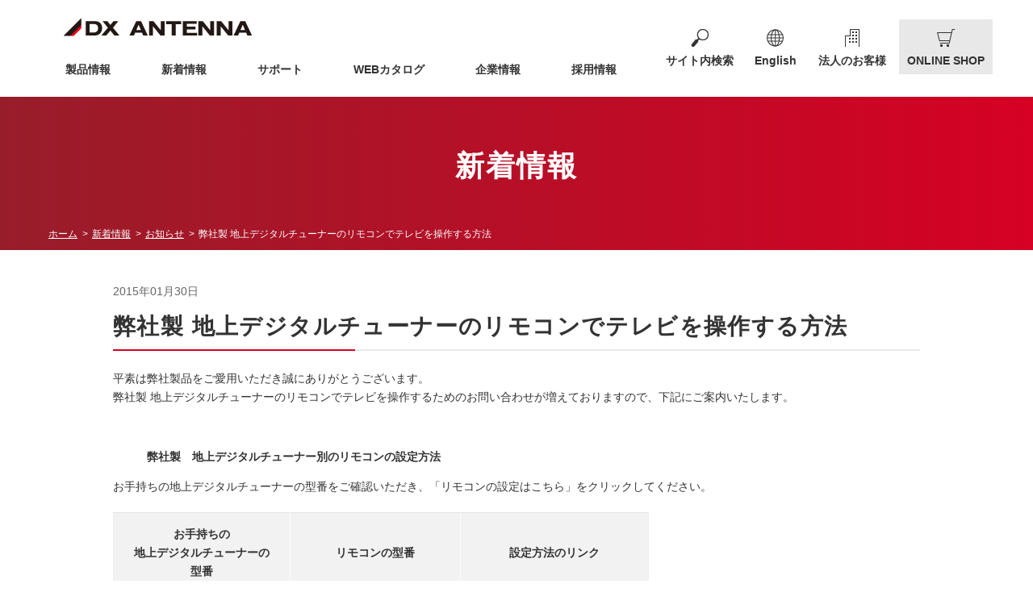

--- FILE ---
content_type: text/html; charset=UTF-8
request_url: https://www.dxantenna.co.jp/news/%e5%bc%8a%e7%a4%be%e8%a3%bd-%e5%9c%b0%e4%b8%8a%e3%83%87%e3%82%b8%e3%82%bf%e3%83%ab%e3%83%81%e3%83%a5%e3%83%bc%e3%83%8a%e3%83%bc%e3%81%ae%e3%83%aa%e3%83%a2%e3%82%b3%e3%83%b3%e3%81%a7%e3%83%86%e3%83%ac/
body_size: 28019
content:
<!doctype html>
<html>
<head>
<meta charset="utf-8">
<meta http-equiv="X-UA-Compatible" content="IE=Edge"/>
<meta name="viewport" content="width=device-width, initial-scale=1">
<meta name="format-detection" content="telephone=no">
<meta name="description" content="アンテナ、ケーブルテレビ・共同受信用機器をトータルに皆様に提供するDXアンテナの公式サイトです。アンテナ、受信用機器などの製品情報、地上デジタル放送（地デジ）、企業情報、採用（リクルート）、に関する情報も掲載。">
<link rel="icon" href="https://www.dxantenna.co.jp/wp_new/wp-content/themes/dxantenna/img/common/favicon.ico">
<link rel="apple-touch-icon" href="https://www.dxantenna.co.jp/wp_new/wp-content/themes/dxantenna/img/common/apple-touch-icon.png" sizes="180x180">
<link rel="stylesheet" href="https://www.dxantenna.co.jp/wp_new/wp-content/themes/dxantenna/css/normalize.css">
<link rel="stylesheet" href="https://www.dxantenna.co.jp/wp_new/wp-content/themes/dxantenna/css/module.css?v=20220415">
<link rel="stylesheet" href="https://www.dxantenna.co.jp/wp_new/wp-content/themes/dxantenna/css/style.css">
<link rel="stylesheet" href="https://www.dxantenna.co.jp/wp_new/wp-content/themes/dxantenna/css/news.css?v=1.1">
<title>  弊社製 地上デジタルチューナーのリモコンでテレビを操作する方法 | DXアンテナ</title>

<!--ogp-->
<meta property="og:title" content="DXアンテナ" />
<meta property="og:type" content="website" />
<meta property="og:url" content="https://www.dxantenna.co.jp/" />
<meta property="og:site_name" content="DXアンテナ" />
<meta property="og:description" content="アンテナ、ケーブルテレビ・共同受信用機器をトータルに皆様に提供するDXアンテナの公式サイトです。アンテナ、受信用機器などの製品情報、地上デジタル放送（地デジ）、企業情報、採用（リクルート）、に関する情報も掲載。" />
<meta property="og:image" content="https://www.dxantenna.co.jp/common/img_ogp.png" />
<meta property="og:locale" content="ja_JP" />
<!--/ogp-->
<meta name='robots' content='max-image-preview:large' />
<script type="text/javascript">
window._wpemojiSettings = {"baseUrl":"https:\/\/s.w.org\/images\/core\/emoji\/14.0.0\/72x72\/","ext":".png","svgUrl":"https:\/\/s.w.org\/images\/core\/emoji\/14.0.0\/svg\/","svgExt":".svg","source":{"concatemoji":"https:\/\/www.dxantenna.co.jp\/wp_new\/wp-includes\/js\/wp-emoji-release.min.js?ver=6.3.2"}};
/*! This file is auto-generated */
!function(i,n){var o,s,e;function c(e){try{var t={supportTests:e,timestamp:(new Date).valueOf()};sessionStorage.setItem(o,JSON.stringify(t))}catch(e){}}function p(e,t,n){e.clearRect(0,0,e.canvas.width,e.canvas.height),e.fillText(t,0,0);var t=new Uint32Array(e.getImageData(0,0,e.canvas.width,e.canvas.height).data),r=(e.clearRect(0,0,e.canvas.width,e.canvas.height),e.fillText(n,0,0),new Uint32Array(e.getImageData(0,0,e.canvas.width,e.canvas.height).data));return t.every(function(e,t){return e===r[t]})}function u(e,t,n){switch(t){case"flag":return n(e,"\ud83c\udff3\ufe0f\u200d\u26a7\ufe0f","\ud83c\udff3\ufe0f\u200b\u26a7\ufe0f")?!1:!n(e,"\ud83c\uddfa\ud83c\uddf3","\ud83c\uddfa\u200b\ud83c\uddf3")&&!n(e,"\ud83c\udff4\udb40\udc67\udb40\udc62\udb40\udc65\udb40\udc6e\udb40\udc67\udb40\udc7f","\ud83c\udff4\u200b\udb40\udc67\u200b\udb40\udc62\u200b\udb40\udc65\u200b\udb40\udc6e\u200b\udb40\udc67\u200b\udb40\udc7f");case"emoji":return!n(e,"\ud83e\udef1\ud83c\udffb\u200d\ud83e\udef2\ud83c\udfff","\ud83e\udef1\ud83c\udffb\u200b\ud83e\udef2\ud83c\udfff")}return!1}function f(e,t,n){var r="undefined"!=typeof WorkerGlobalScope&&self instanceof WorkerGlobalScope?new OffscreenCanvas(300,150):i.createElement("canvas"),a=r.getContext("2d",{willReadFrequently:!0}),o=(a.textBaseline="top",a.font="600 32px Arial",{});return e.forEach(function(e){o[e]=t(a,e,n)}),o}function t(e){var t=i.createElement("script");t.src=e,t.defer=!0,i.head.appendChild(t)}"undefined"!=typeof Promise&&(o="wpEmojiSettingsSupports",s=["flag","emoji"],n.supports={everything:!0,everythingExceptFlag:!0},e=new Promise(function(e){i.addEventListener("DOMContentLoaded",e,{once:!0})}),new Promise(function(t){var n=function(){try{var e=JSON.parse(sessionStorage.getItem(o));if("object"==typeof e&&"number"==typeof e.timestamp&&(new Date).valueOf()<e.timestamp+604800&&"object"==typeof e.supportTests)return e.supportTests}catch(e){}return null}();if(!n){if("undefined"!=typeof Worker&&"undefined"!=typeof OffscreenCanvas&&"undefined"!=typeof URL&&URL.createObjectURL&&"undefined"!=typeof Blob)try{var e="postMessage("+f.toString()+"("+[JSON.stringify(s),u.toString(),p.toString()].join(",")+"));",r=new Blob([e],{type:"text/javascript"}),a=new Worker(URL.createObjectURL(r),{name:"wpTestEmojiSupports"});return void(a.onmessage=function(e){c(n=e.data),a.terminate(),t(n)})}catch(e){}c(n=f(s,u,p))}t(n)}).then(function(e){for(var t in e)n.supports[t]=e[t],n.supports.everything=n.supports.everything&&n.supports[t],"flag"!==t&&(n.supports.everythingExceptFlag=n.supports.everythingExceptFlag&&n.supports[t]);n.supports.everythingExceptFlag=n.supports.everythingExceptFlag&&!n.supports.flag,n.DOMReady=!1,n.readyCallback=function(){n.DOMReady=!0}}).then(function(){return e}).then(function(){var e;n.supports.everything||(n.readyCallback(),(e=n.source||{}).concatemoji?t(e.concatemoji):e.wpemoji&&e.twemoji&&(t(e.twemoji),t(e.wpemoji)))}))}((window,document),window._wpemojiSettings);
</script>
<style type="text/css">
img.wp-smiley,
img.emoji {
	display: inline !important;
	border: none !important;
	box-shadow: none !important;
	height: 1em !important;
	width: 1em !important;
	margin: 0 0.07em !important;
	vertical-align: -0.1em !important;
	background: none !important;
	padding: 0 !important;
}
</style>
	<link rel='stylesheet' id='wp-block-library-css' href='https://www.dxantenna.co.jp/wp_new/wp-includes/css/dist/block-library/style.min.css?ver=6.3.2' type='text/css' media='all' />
<style id='classic-theme-styles-inline-css' type='text/css'>
/*! This file is auto-generated */
.wp-block-button__link{color:#fff;background-color:#32373c;border-radius:9999px;box-shadow:none;text-decoration:none;padding:calc(.667em + 2px) calc(1.333em + 2px);font-size:1.125em}.wp-block-file__button{background:#32373c;color:#fff;text-decoration:none}
</style>
<style id='global-styles-inline-css' type='text/css'>
body{--wp--preset--color--black: #000000;--wp--preset--color--cyan-bluish-gray: #abb8c3;--wp--preset--color--white: #ffffff;--wp--preset--color--pale-pink: #f78da7;--wp--preset--color--vivid-red: #cf2e2e;--wp--preset--color--luminous-vivid-orange: #ff6900;--wp--preset--color--luminous-vivid-amber: #fcb900;--wp--preset--color--light-green-cyan: #7bdcb5;--wp--preset--color--vivid-green-cyan: #00d084;--wp--preset--color--pale-cyan-blue: #8ed1fc;--wp--preset--color--vivid-cyan-blue: #0693e3;--wp--preset--color--vivid-purple: #9b51e0;--wp--preset--gradient--vivid-cyan-blue-to-vivid-purple: linear-gradient(135deg,rgba(6,147,227,1) 0%,rgb(155,81,224) 100%);--wp--preset--gradient--light-green-cyan-to-vivid-green-cyan: linear-gradient(135deg,rgb(122,220,180) 0%,rgb(0,208,130) 100%);--wp--preset--gradient--luminous-vivid-amber-to-luminous-vivid-orange: linear-gradient(135deg,rgba(252,185,0,1) 0%,rgba(255,105,0,1) 100%);--wp--preset--gradient--luminous-vivid-orange-to-vivid-red: linear-gradient(135deg,rgba(255,105,0,1) 0%,rgb(207,46,46) 100%);--wp--preset--gradient--very-light-gray-to-cyan-bluish-gray: linear-gradient(135deg,rgb(238,238,238) 0%,rgb(169,184,195) 100%);--wp--preset--gradient--cool-to-warm-spectrum: linear-gradient(135deg,rgb(74,234,220) 0%,rgb(151,120,209) 20%,rgb(207,42,186) 40%,rgb(238,44,130) 60%,rgb(251,105,98) 80%,rgb(254,248,76) 100%);--wp--preset--gradient--blush-light-purple: linear-gradient(135deg,rgb(255,206,236) 0%,rgb(152,150,240) 100%);--wp--preset--gradient--blush-bordeaux: linear-gradient(135deg,rgb(254,205,165) 0%,rgb(254,45,45) 50%,rgb(107,0,62) 100%);--wp--preset--gradient--luminous-dusk: linear-gradient(135deg,rgb(255,203,112) 0%,rgb(199,81,192) 50%,rgb(65,88,208) 100%);--wp--preset--gradient--pale-ocean: linear-gradient(135deg,rgb(255,245,203) 0%,rgb(182,227,212) 50%,rgb(51,167,181) 100%);--wp--preset--gradient--electric-grass: linear-gradient(135deg,rgb(202,248,128) 0%,rgb(113,206,126) 100%);--wp--preset--gradient--midnight: linear-gradient(135deg,rgb(2,3,129) 0%,rgb(40,116,252) 100%);--wp--preset--font-size--small: 13px;--wp--preset--font-size--medium: 20px;--wp--preset--font-size--large: 36px;--wp--preset--font-size--x-large: 42px;--wp--preset--spacing--20: 0.44rem;--wp--preset--spacing--30: 0.67rem;--wp--preset--spacing--40: 1rem;--wp--preset--spacing--50: 1.5rem;--wp--preset--spacing--60: 2.25rem;--wp--preset--spacing--70: 3.38rem;--wp--preset--spacing--80: 5.06rem;--wp--preset--shadow--natural: 6px 6px 9px rgba(0, 0, 0, 0.2);--wp--preset--shadow--deep: 12px 12px 50px rgba(0, 0, 0, 0.4);--wp--preset--shadow--sharp: 6px 6px 0px rgba(0, 0, 0, 0.2);--wp--preset--shadow--outlined: 6px 6px 0px -3px rgba(255, 255, 255, 1), 6px 6px rgba(0, 0, 0, 1);--wp--preset--shadow--crisp: 6px 6px 0px rgba(0, 0, 0, 1);}:where(.is-layout-flex){gap: 0.5em;}:where(.is-layout-grid){gap: 0.5em;}body .is-layout-flow > .alignleft{float: left;margin-inline-start: 0;margin-inline-end: 2em;}body .is-layout-flow > .alignright{float: right;margin-inline-start: 2em;margin-inline-end: 0;}body .is-layout-flow > .aligncenter{margin-left: auto !important;margin-right: auto !important;}body .is-layout-constrained > .alignleft{float: left;margin-inline-start: 0;margin-inline-end: 2em;}body .is-layout-constrained > .alignright{float: right;margin-inline-start: 2em;margin-inline-end: 0;}body .is-layout-constrained > .aligncenter{margin-left: auto !important;margin-right: auto !important;}body .is-layout-constrained > :where(:not(.alignleft):not(.alignright):not(.alignfull)){max-width: var(--wp--style--global--content-size);margin-left: auto !important;margin-right: auto !important;}body .is-layout-constrained > .alignwide{max-width: var(--wp--style--global--wide-size);}body .is-layout-flex{display: flex;}body .is-layout-flex{flex-wrap: wrap;align-items: center;}body .is-layout-flex > *{margin: 0;}body .is-layout-grid{display: grid;}body .is-layout-grid > *{margin: 0;}:where(.wp-block-columns.is-layout-flex){gap: 2em;}:where(.wp-block-columns.is-layout-grid){gap: 2em;}:where(.wp-block-post-template.is-layout-flex){gap: 1.25em;}:where(.wp-block-post-template.is-layout-grid){gap: 1.25em;}.has-black-color{color: var(--wp--preset--color--black) !important;}.has-cyan-bluish-gray-color{color: var(--wp--preset--color--cyan-bluish-gray) !important;}.has-white-color{color: var(--wp--preset--color--white) !important;}.has-pale-pink-color{color: var(--wp--preset--color--pale-pink) !important;}.has-vivid-red-color{color: var(--wp--preset--color--vivid-red) !important;}.has-luminous-vivid-orange-color{color: var(--wp--preset--color--luminous-vivid-orange) !important;}.has-luminous-vivid-amber-color{color: var(--wp--preset--color--luminous-vivid-amber) !important;}.has-light-green-cyan-color{color: var(--wp--preset--color--light-green-cyan) !important;}.has-vivid-green-cyan-color{color: var(--wp--preset--color--vivid-green-cyan) !important;}.has-pale-cyan-blue-color{color: var(--wp--preset--color--pale-cyan-blue) !important;}.has-vivid-cyan-blue-color{color: var(--wp--preset--color--vivid-cyan-blue) !important;}.has-vivid-purple-color{color: var(--wp--preset--color--vivid-purple) !important;}.has-black-background-color{background-color: var(--wp--preset--color--black) !important;}.has-cyan-bluish-gray-background-color{background-color: var(--wp--preset--color--cyan-bluish-gray) !important;}.has-white-background-color{background-color: var(--wp--preset--color--white) !important;}.has-pale-pink-background-color{background-color: var(--wp--preset--color--pale-pink) !important;}.has-vivid-red-background-color{background-color: var(--wp--preset--color--vivid-red) !important;}.has-luminous-vivid-orange-background-color{background-color: var(--wp--preset--color--luminous-vivid-orange) !important;}.has-luminous-vivid-amber-background-color{background-color: var(--wp--preset--color--luminous-vivid-amber) !important;}.has-light-green-cyan-background-color{background-color: var(--wp--preset--color--light-green-cyan) !important;}.has-vivid-green-cyan-background-color{background-color: var(--wp--preset--color--vivid-green-cyan) !important;}.has-pale-cyan-blue-background-color{background-color: var(--wp--preset--color--pale-cyan-blue) !important;}.has-vivid-cyan-blue-background-color{background-color: var(--wp--preset--color--vivid-cyan-blue) !important;}.has-vivid-purple-background-color{background-color: var(--wp--preset--color--vivid-purple) !important;}.has-black-border-color{border-color: var(--wp--preset--color--black) !important;}.has-cyan-bluish-gray-border-color{border-color: var(--wp--preset--color--cyan-bluish-gray) !important;}.has-white-border-color{border-color: var(--wp--preset--color--white) !important;}.has-pale-pink-border-color{border-color: var(--wp--preset--color--pale-pink) !important;}.has-vivid-red-border-color{border-color: var(--wp--preset--color--vivid-red) !important;}.has-luminous-vivid-orange-border-color{border-color: var(--wp--preset--color--luminous-vivid-orange) !important;}.has-luminous-vivid-amber-border-color{border-color: var(--wp--preset--color--luminous-vivid-amber) !important;}.has-light-green-cyan-border-color{border-color: var(--wp--preset--color--light-green-cyan) !important;}.has-vivid-green-cyan-border-color{border-color: var(--wp--preset--color--vivid-green-cyan) !important;}.has-pale-cyan-blue-border-color{border-color: var(--wp--preset--color--pale-cyan-blue) !important;}.has-vivid-cyan-blue-border-color{border-color: var(--wp--preset--color--vivid-cyan-blue) !important;}.has-vivid-purple-border-color{border-color: var(--wp--preset--color--vivid-purple) !important;}.has-vivid-cyan-blue-to-vivid-purple-gradient-background{background: var(--wp--preset--gradient--vivid-cyan-blue-to-vivid-purple) !important;}.has-light-green-cyan-to-vivid-green-cyan-gradient-background{background: var(--wp--preset--gradient--light-green-cyan-to-vivid-green-cyan) !important;}.has-luminous-vivid-amber-to-luminous-vivid-orange-gradient-background{background: var(--wp--preset--gradient--luminous-vivid-amber-to-luminous-vivid-orange) !important;}.has-luminous-vivid-orange-to-vivid-red-gradient-background{background: var(--wp--preset--gradient--luminous-vivid-orange-to-vivid-red) !important;}.has-very-light-gray-to-cyan-bluish-gray-gradient-background{background: var(--wp--preset--gradient--very-light-gray-to-cyan-bluish-gray) !important;}.has-cool-to-warm-spectrum-gradient-background{background: var(--wp--preset--gradient--cool-to-warm-spectrum) !important;}.has-blush-light-purple-gradient-background{background: var(--wp--preset--gradient--blush-light-purple) !important;}.has-blush-bordeaux-gradient-background{background: var(--wp--preset--gradient--blush-bordeaux) !important;}.has-luminous-dusk-gradient-background{background: var(--wp--preset--gradient--luminous-dusk) !important;}.has-pale-ocean-gradient-background{background: var(--wp--preset--gradient--pale-ocean) !important;}.has-electric-grass-gradient-background{background: var(--wp--preset--gradient--electric-grass) !important;}.has-midnight-gradient-background{background: var(--wp--preset--gradient--midnight) !important;}.has-small-font-size{font-size: var(--wp--preset--font-size--small) !important;}.has-medium-font-size{font-size: var(--wp--preset--font-size--medium) !important;}.has-large-font-size{font-size: var(--wp--preset--font-size--large) !important;}.has-x-large-font-size{font-size: var(--wp--preset--font-size--x-large) !important;}
.wp-block-navigation a:where(:not(.wp-element-button)){color: inherit;}
:where(.wp-block-post-template.is-layout-flex){gap: 1.25em;}:where(.wp-block-post-template.is-layout-grid){gap: 1.25em;}
:where(.wp-block-columns.is-layout-flex){gap: 2em;}:where(.wp-block-columns.is-layout-grid){gap: 2em;}
.wp-block-pullquote{font-size: 1.5em;line-height: 1.6;}
</style>
<link rel='stylesheet' id='wp-pagenavi-css' href='https://www.dxantenna.co.jp/wp_new/wp-content/plugins/wp-pagenavi/pagenavi-css.css?ver=2.70' type='text/css' media='all' />
<link rel="https://api.w.org/" href="https://www.dxantenna.co.jp/wp-json/" /><link rel="EditURI" type="application/rsd+xml" title="RSD" href="https://www.dxantenna.co.jp/wp_new/xmlrpc.php?rsd" />
<meta name="generator" content="WordPress 6.3.2" />
<link rel="canonical" href="https://www.dxantenna.co.jp/news/%e5%bc%8a%e7%a4%be%e8%a3%bd-%e5%9c%b0%e4%b8%8a%e3%83%87%e3%82%b8%e3%82%bf%e3%83%ab%e3%83%81%e3%83%a5%e3%83%bc%e3%83%8a%e3%83%bc%e3%81%ae%e3%83%aa%e3%83%a2%e3%82%b3%e3%83%b3%e3%81%a7%e3%83%86%e3%83%ac/" />
<link rel='shortlink' href='https://www.dxantenna.co.jp/?p=555' />
<link rel="alternate" type="application/json+oembed" href="https://www.dxantenna.co.jp/wp-json/oembed/1.0/embed?url=https%3A%2F%2Fwww.dxantenna.co.jp%2Fnews%2F%25e5%25bc%258a%25e7%25a4%25be%25e8%25a3%25bd-%25e5%259c%25b0%25e4%25b8%258a%25e3%2583%2587%25e3%2582%25b8%25e3%2582%25bf%25e3%2583%25ab%25e3%2583%2581%25e3%2583%25a5%25e3%2583%25bc%25e3%2583%258a%25e3%2583%25bc%25e3%2581%25ae%25e3%2583%25aa%25e3%2583%25a2%25e3%2582%25b3%25e3%2583%25b3%25e3%2581%25a7%25e3%2583%2586%25e3%2583%25ac%2F" />
<link rel="alternate" type="text/xml+oembed" href="https://www.dxantenna.co.jp/wp-json/oembed/1.0/embed?url=https%3A%2F%2Fwww.dxantenna.co.jp%2Fnews%2F%25e5%25bc%258a%25e7%25a4%25be%25e8%25a3%25bd-%25e5%259c%25b0%25e4%25b8%258a%25e3%2583%2587%25e3%2582%25b8%25e3%2582%25bf%25e3%2583%25ab%25e3%2583%2581%25e3%2583%25a5%25e3%2583%25bc%25e3%2583%258a%25e3%2583%25bc%25e3%2581%25ae%25e3%2583%25aa%25e3%2583%25a2%25e3%2582%25b3%25e3%2583%25b3%25e3%2581%25a7%25e3%2583%2586%25e3%2583%25ac%2F&#038;format=xml" />

<!-- Google Tag Manager -->
<script>(function(w,d,s,l,i){w[l]=w[l]||[];w[l].push({'gtm.start':
new Date().getTime(),event:'gtm.js'});var f=d.getElementsByTagName(s)[0],
j=d.createElement(s),dl=l!='dataLayer'?'&l='+l:'';j.async=true;j.src=
'https://www.googletagmanager.com/gtm.js?id='+i+dl;f.parentNode.insertBefore(j,f);
})(window,document,'script','dataLayer','GTM-PBPRX4');</script>
<!-- End Google Tag Manager -->

</head>

<body>
<!-- Google Tag Manager (noscript) -->
<noscript><iframe src="https://www.googletagmanager.com/ns.html?id=GTM-PBPRX4"
height="0" width="0" style="display:none;visibility:hidden"></iframe></noscript>
<!-- End Google Tag Manager (noscript) -->
<div class="container" id="jsTop">
  <header class="header">
    <div class="inner">
      <div class="header_menu_wrap">
        <h1 class="logo"><a href="https://www.dxantenna.co.jp/"><img src="https://www.dxantenna.co.jp/wp_new/wp-content/themes/dxantenna/img/common/logo.png" width="234" height="29" alt="DXアンテナ株式会社" srcset="https://www.dxantenna.co.jp/wp_new/wp-content/themes/dxantenna/img/common/logo@2x.png 2x"></a></h1>
        <div class="header_menu_btn js-header_menu_btn"><span></span><span></span><span></span></div>
        <div class="header_menu menu_sp sp_dn">
          <nav class="gNav">
            <ul>
              <li><a href="https://dxantenna-product.dga.jp/">製品情報</a></li>
              <li><a href="https://www.dxantenna.co.jp/newslist/">新着情報</a></li>
              <li><a href="https://www.dxantenna.co.jp/support/">サポート</a></li>
              <li><a href="https://dxantenna-product.dga.jp/cataloglist.html">WEBカタログ</a></li>
              <li><a href="https://www.dxantenna.co.jp/company/">企業情報</a></li>
              <li><a href="https://www.dxantenna.co.jp/recruit/">採用情報</a></li>
            </ul>
          </nav>
          <ul class="header_sbNav">
            <li class="header_sbNav_search">
              <div class="header_sbNav_search_form js-search">
                <div class="header_sbNav_form_btn">サイト内検索</div>
              </div>
              <div class="search_box js-search_box"> 
                <script>
                      (function() {
                        var cx = '004968863297579137854:mfjfeyqzdt8';
                        var gcse = document.createElement('script');
                        gcse.type = 'text/javascript';
                        gcse.async = true;
                        gcse.src = 'https://cse.google.com/cse.js?cx=' + cx;
                        var s = document.getElementsByTagName('script')[0];
                        s.parentNode.insertBefore(gcse, s);
                      })();
                    </script>
                <gcse:search></gcse:search>
              </div>
              <!--/search_box--> 
            </li>
            <li class="header_sbNav_global">
              <div class="header_sbNav_global_btn"><a href="https://www.dxantenna.co.jp/english/">English</a></div>
            </li>
            <li class="header_sbNav_business">
              <div class="header_sbNav_business_btn"><a href="https://www.dxantenna.co.jp/business/">法人のお客様</a></div>
            </li>
            <li class="header_sbNav_shop">
              <div class="header_sbNav_shop_btn"><a href="https://shop.dxantenna.co.jp/" target="_blank">ONLINE SHOP</a></div>
            </li>
          </ul>
        </div>
        <!--/zantei--> 
      </div>
      <!--/header_menu--> 
    </div>
  </header>

			
<div class="cateTtl_noimg">
    <div class="cateTtlWrap">
        <h2>新着情報</h2>
    </div>
    <div class="breadcrumbs">
        <ul itemscope itemtype="http://data-vocabulary.org/Breadcrumb">
            <li><a href="https://www.dxantenna.co.jp/" itemprop="url"><span itemprop="title">ホーム</span></a></li>
            <li><a href="https://www.dxantenna.co.jp/news/" itemprop="url"><span itemprop="title">新着情報</span></a></li>
            <li><a href="https://www.dxantenna.co.jp/newslist/?cat=cate_news" itemprop="url"><span itemprop="title">お知らせ</span></a></li>
            <li>弊社製 地上デジタルチューナーのリモコンでテレビを操作する方法</li>
        </ul>
    </div>
    <!-- /breadcrumbs --> 
</div>
<!--/cateTtl-->
<main class="contents">
    <article class="news_post">
        <div class="news_post_title inner02">
            <time datetime="2015-01-30">2015年01月30日</time>
            <h3>弊社製 地上デジタルチューナーのリモコンでテレビを操作する方法</h3>
        </div>
        <div class="news_post_text inner02">
            <p>平素は弊社製品をご愛用いただき誠にありがとうございます。<br />
弊社製 地上デジタルチューナーのリモコンでテレビを操作するためのお問い合わせが増えておりますので、下記にご案内いたします。</p>
<p>&nbsp;</p>
<div><strong>　　　弊社製　地上デジタルチューナー別のリモコンの設定方法</strong></div>
<p>お手持ちの地上デジタルチューナーの型番をご確認いただき、「リモコンの設定はこちら」をクリックしてください。</p>
<table border="1" cellspacing="0" cellpadding="10">
<tbody>
<tr>
<th style="text-align: center">お手持ちの<br />
地上デジタルチューナーの<br />
型番</th>
<th style="text-align: center">リモコンの型番</th>
<th style="text-align: center">設定方法のリンク</th>
</tr>
<tr>
<td>DIR910</td>
<td>DIR700R</td>
<td><a href="http://www.dxantenna.co.jp/wp/wp-content/uploads/2019/04/n_DIR910.pdf" target="_blank" rel="noopener noreferrer">リモコンの設定はこちら</a></td>
</tr>
<tr>
<td>DIR3100</td>
<td>DIR3100R</td>
<td><a href="http://www.dxantenna.co.jp/wp/wp-content/uploads/2019/04/n_DIR3100.pdf" target="_blank" rel="noopener noreferrer">リモコンの設定はこちら</a></td>
</tr>
<tr>
<td>DIR810</td>
<td>DIR810R<br />
DIR3100R(代替リモコン)</td>
<td><a href="http://www.dxantenna.co.jp/wp/wp-content/uploads/2019/04/n_DIR810.pdf" target="_blank" rel="noopener noreferrer">リモコンの設定はこちら</a><br />
<a href="http://www.dxantenna.co.jp/wp/wp-content/uploads/2019/04/n_DIR3100.pdf" target="_blank" rel="noopener noreferrer">代替リモコンの設定はこちら</a></td>
</tr>
<tr>
<td>DIR710</td>
<td>DIR710R</td>
<td><a href="http://www.dxantenna.co.jp/wp/wp-content/uploads/2019/04/n_DIR710.pdf" target="_blank" rel="noopener noreferrer">リモコンの設定はこちら</a></td>
</tr>
<tr>
<td>DIR610</td>
<td>DIR610R</td>
<td><a href="http://www.dxantenna.co.jp/wp/wp-content/uploads/2019/04/n_DIR610.pdf" target="_blank" rel="noopener noreferrer">リモコンの設定はこちら</a></td>
</tr>
<tr>
<td>DIR510</td>
<td>DIR510R</td>
<td><a href="http://www.dxantenna.co.jp/wp/wp-content/uploads/2019/04/n_DIR510.pdf" target="_blank" rel="noopener noreferrer">リモコンの設定はこちら</a></td>
</tr>
<tr>
<td>DIR-401</td>
<td>DIR-401R</td>
<td><a href="http://www.dxantenna.co.jp/wp/wp-content/uploads/2019/04/n_DIR-401.pdf" target="_blank" rel="noopener noreferrer">リモコンの設定はこちら</a></td>
</tr>
<tr>
<td>DIR-301</td>
<td>DIR-300R</td>
<td><a href="http://www.dxantenna.co.jp/wp/wp-content/uploads/2019/04/n_DIR-300.pdf" target="_blank" rel="noopener noreferrer">リモコンの設定はこちら</a></td>
</tr>
<tr>
<td>DIR-300</td>
<td>DIR-300R</td>
<td><a href="http://www.dxantenna.co.jp/wp/wp-content/uploads/2019/04/n_DIR-300.pdf" target="_blank" rel="noopener noreferrer">リモコンの設定はこちら</a></td>
</tr>
</tbody>
</table>
        </div>
        <!--/news_post_text-->
        <div class="btn_area">
            <p class="btn01 btn_l ma"> <a href="https://www.dxantenna.co.jp/news/">一覧に戻る</a></p>
        </div>
    </article>
    <!--/news_post--> 
</main>
<!--/contents-->

	

  <footer class="footer">
    <div class="ftr_block01">
      <div class="inner">
        <p class="address"><img src="https://www.dxantenna.co.jp/wp_new/wp-content/themes/dxantenna/img/common/logo.png" alt="DXアンテナ" width="233" height="29"  srcset="https://www.dxantenna.co.jp/wp_new/wp-content/themes/dxantenna/img/common/logo@2x.png 2x"><br>
          〒651-2241　神戸市西区室谷1丁目2番2号</p>
        <p class="dsp">商品に関するお困りごとを解決！<br>
          <a href="http://qa.dxantenna.co.jp/?page=1"><img src="https://www.dxantenna.co.jp/wp_new/wp-content/themes/dxantenna/img/common/bn_ftr_dsp.png" alt="Dサポ！" width="240" height="80"></a></p>
        <p class="btn_pagetop"><a href="#jsTop" class="js-trigger"><img src="https://www.dxantenna.co.jp/wp_new/wp-content/themes/dxantenna/img/common/icn_arrow01_t.svg" width="20" alt="ページの先頭に戻る"></a></p>
      </div>
    </div>
    <!--/ftr-block01-->
    <div class="ftr_block02">
      <div class="inner">
        <ul class="ftr_sbNav">
          <li><a href="https://www.dxantenna.co.jp/privacy/">プライバシーポリシー</a></li>
          <li><a href="https://www.dxantenna.co.jp/website/">当社ウェブサイトのご利用について</a></li>
          <li><a href="https://www.dxantenna.co.jp/sitemap/">サイトマップ</a></li>
        </ul>
        <p class="copyright">&copy; 2019 DX ANTENNA CO.,LTD.</p>
      </div>
    </div>
    <!--/ftr-block02--> 
  </footer>
</div>
<script type="text/javascript" src="https://www.dxantenna.co.jp/wp_new/wp-content/themes/dxantenna/js/jquery-3.3.1.min.js"></script> 
<script type="text/javascript" src="https://www.dxantenna.co.jp/wp_new/wp-content/themes/dxantenna/js/moveTo.min.js"></script> 
<script type="text/javascript" src="https://www.dxantenna.co.jp/wp_new/wp-content/themes/dxantenna/js/common.js?v=20210709"></script> 
</body>
</html>


--- FILE ---
content_type: text/css
request_url: https://www.dxantenna.co.jp/wp_new/wp-content/themes/dxantenna/css/module.css?v=20220415
body_size: 22737
content:
@charset "UTF-8";
/* 
//////////////////////////////////////////////////////////////////////////////

module.css
- サイトの基本設定・header・footer

//////////////////////////////////////////////////////////////////////////////
*/
/* site基本設定
===============================================
=============================================== */
body { min-width: 320px; margin: 0; padding: 0; font-size: 1.4rem; line-height: 1.7; font-family: "游ゴシック Medium", "Yu Gothic Medium", "游ゴシック体", "YuGothic", "ヒラギノ角ゴ ProN W3", "Hiragino Kaku Gothic ProN", "メイリオ", "Meiryo", "verdana", sans-serif; color: #333; }

* { font-family: inherit; font-size: inherit; line-height: inherit; }

*:focus { outline: none; }

input[type="button"], input[type="text"], input[type="search"], input[type="submit"], input[type="image"], textarea { -webkit-appearance: none; border-radius: 0; }

img { max-width: 100%; height: auto; }

@media screen and (max-width: 599px) { body { font-size: 1.3rem; } }
.container { position: relative; min-width: 320px; padding-top: 120px; }

.inner { max-width: 1200px; margin: auto; }

.inner02 { max-width: 1000px; margin: auto; }

@media screen and (max-width: 959px) { .container { padding-top: 60px; } }
/* リンク 
============================== */
a { color: #d60124; }
a:hover { text-decoration: none; }

.contents a img, footer a img { border: none; }
.contents a img:hover, footer a img:hover { opacity: .75; transition: .2s; }

/* header
===============================================
=============================================== */
.header { position: fixed; top: 0; width: 100%; background: #fff; z-index: 100; }
.header .header_menu_wrap { display: flex; flex-wrap: wrap; align-items: center; width: 100%; height: 120px; }
.header .header_menu { display: flex; justify-content: space-between; align-items: center; width: 100%; margin: auto; padding: 0 10px; }
@media screen and (max-width: 959px) { .header .header_menu { margin: auto; } }
.header .header_menu_btn { display: none; }
.header .logo { margin: 5px 0 0 38px; line-height: 1; }
@media screen and (max-width: 959px) { .header .logo { margin: 0; } }
.header.scrl { height: 72px; box-shadow: 0 1px 3px rgba(0, 0, 0, 0.2); }
@media screen and (min-width: 960px) { .header.scrl .logo { margin-top: 8px; } }
.header.scrl .logo img { width: 180px; height: auto; }
.header.scrl .header_menu_wrap { height: 72px; padding-bottom: 0; }
.header.scrl .header_sbNav { margin-top: -39px; }

/* グローバルナビ
============================== */
.gNav { flex-grow: 1; margin-right: 20px; }
.gNav ul { display: flex; list-style: none; justify-content: space-around; margin: 0 0 5px; padding: 0; }
.gNav li { font-weight: bold; }
.gNav a { text-decoration: none; color: #333; }
.gNav a::after { content: ""; display: block; width: 0; height: 3px; background: #d60124; transition: all 300ms 0s ease; }
.gNav a:hover::after, .gNav a.current::after { width: 100%; }

/* ヘッダー：サブナビゲーション 
============================== */
.header_sbNav { display: flex; justify-content: space-between; list-style: none; width: 415px; margin: -65px 0 0; padding: 0; }
@media screen and (max-width: 959px) { .header_sbNav { width: auto; margin: 0; } }
.header_sbNav li { font-weight: bold; vertical-align: bottom; }
.header_sbNav li + li { margin-left: 5px; }
.header_sbNav a { display: block; text-decoration: none; color: #333; }
.header_sbNav a:hover { color: #fff; }
.header_sbNav .header_sbNav_global, .header_sbNav .header_sbNav_business, .header_sbNav .header_sbNav_search_form { position: relative; overflow: hidden; }
.header_sbNav .header_sbNav_global a, .header_sbNav .header_sbNav_business a, .header_sbNav .header_sbNav_search_form a { padding: 40px 10px 5px; }
.header_sbNav .header_sbNav_global::after, .header_sbNav .header_sbNav_business::after, .header_sbNav .header_sbNav_search_form::after { position: absolute; top: 0; left: 0; transform: translateY(-100%); content: ""; display: block; width: 100%; height: 100%; background: #981d2a; background: -moz-linear-gradient(top, #981d2a 0%, #d60124 100%); background: -webkit-linear-gradient(top, #981d2a 0%, #d60124 100%); background: linear-gradient(to bottom, #981d2a 0%, #d60124 100%); transition: .3s; z-index: 1; }
.header_sbNav .header_sbNav_global:hover::after, .header_sbNav .header_sbNav_business:hover::after, .header_sbNav .header_sbNav_search_form:hover::after { transform: translateY(0); }
.header_sbNav .header_sbNav_shop { position: relative; overflow: hidden; }
@media screen and (max-width: 959px) { .header_sbNav .header_sbNav_shop { margin-bottom: 100px !important; } }
.header_sbNav .header_sbNav_shop a { padding: 40px 10px 5px; }
.header_sbNav .header_sbNav_shop::after { position: absolute; top: 0; left: 0; transform: translateY(-100%); content: ""; display: block; width: 100%; height: 100%; background: #666666; transition: .3s; z-index: 1; }
.header_sbNav .header_sbNav_shop:hover::after { transform: translateY(0); }
.header_sbNav .header_sbNav_global_btn, .header_sbNav .header_sbNav_business_btn, .header_sbNav .header_sbNav_form_btn, .header_sbNav .header_sbNav_shop_btn { position: relative; z-index: 2; transition: .3s; }
.header_sbNav .header_sbNav_global_btn { background: url("../img/common/icn_global.png") no-repeat center 12px; }
.header_sbNav .header_sbNav_global_btn:hover { background: url("../img/common/icn_global_rv.png") no-repeat center 12px; }
.header_sbNav .header_sbNav_business_btn { background: url("../img/common/icn_business.png") no-repeat center 12px; }
.header_sbNav .header_sbNav_business_btn:hover { background: url("../img/common/icn_business_rv.png") no-repeat center 12px; }
.header_sbNav .header_sbNav_shop_btn { background: url("../img/common/icn_shopping.png") no-repeat center 12px #e8e8e8; }
.header_sbNav .header_sbNav_shop_btn:hover { background: url("../img/common/icn_shopping_rv.png") no-repeat center 12px; }
.header_sbNav .header_sbNav_form_btn { padding: 40px 10px 5px; background: url("../img/common/icn_search.png") no-repeat center 12px; }
.header_sbNav .header_sbNav_form_btn:hover { background: url("../img/common/icn_search_rv.png") no-repeat center 12px; color: #fff; }
.header_sbNav .header_sbNav_search { position: relative; }
.header_sbNav .header_sbNav_search .header_sbNav_search_form { cursor: pointer; }
.header_sbNav .header_sbNav_search .header_sbNav_search_form.active { color: #fff; background: url("../img/common/icn_search_rv.png") #981d2a; background: url("../img/common/icn_search_rv.png"), -moz-linear-gradient(top, #981d2a 0%, #d60124 100%); background: url("../img/common/icn_search_rv.png"), -webkit-linear-gradient(top, #981d2a 0%, #d60124 100%); background: url("../img/common/icn_search_rv.png"), linear-gradient(to bottom, #981d2a 0%, #d60124 100%); background-position: center 12px ,center top; background-repeat: no-repeat; }
.header_sbNav .header_sbNav_search .header_sbNav_search_form.active .header_sbNav_form_btn { background: url("../img/common/icn_search_rv.png") #981d2a; background: url("../img/common/icn_search_rv.png"), -moz-linear-gradient(top, #981d2a 0%, #d60124 100%); background: url("../img/common/icn_search_rv.png"), -webkit-linear-gradient(top, #981d2a 0%, #d60124 100%); background: url("../img/common/icn_search_rv.png"), linear-gradient(to bottom, #981d2a 0%, #d60124 100%); background-position: center 12px ,center top; background-repeat: no-repeat; }
.header_sbNav .header_sbNav_search .header_sbNav_search_form.active::after { display: none; }

.search_box { position: absolute; left: -50px; width: 300px; margin-top: 10px; box-shadow: 0 0 5px rgba(0, 0, 0, 0.1); }
.search_box .cse .gsc-search-button-v2, .search_box .gsc-search-button-v2 { padding: 6px 15px; border-radius: 2px; }
.search_box form.gsc-search-box, .search_box table.gsc-search-box { margin-bottom: 0; }
.search_box .gsc-input-box { padding: 0; border-radius: 0; }
.search_box .gsc-search-box-tools .gsc-search-box .gsc-input { padding-right: 5px; }

.js-search_box { display: none; }

@media screen and (max-width: 1199px) { .header .logo { margin-left: 10px; }
  .header_sbNav .header_sbNav_global a, .header_sbNav .header_sbNav_business a, .header_sbNav .header_sbNav_search_form a { padding: 40px 5px 5px; }
  .search_box { left: -100px; } }
@media screen and (max-width: 1050px) { .gNav { margin-right: 10px; }
  .gNav ul { justify-content: space-around; }
  .gNav li + li { margin-left: auto; } }
/* header:sp ～ 959px
===============================================
=============================================== */
@media screen and (max-width: 959px) { .header { min-width: 320px; }
  .header .inner, .header.scrl, .header.scrl .inner { height: 60px; }
  .header .logo { position: relative; top: 15px; left: 20px; }
  .header .logo img { width: 180px; height: auto; }
  .header .open .logo { z-index: 110; left: 50%; transform: translateX(-50%); text-align: center; }
  .header .header_menu_wrap { display: block; width: 100%; height: 72px; max-height: 100vh; position: absolute; top: 0; left: 0; z-index: 100; }
  .header .header_menu_wrap.open { overflow-x: hidden; overflow-y: auto; background: white; }
  .header .header_menu_btn { display: block; position: absolute; top: 0; right: 0; z-index: 110; width: 60px; height: 60px; cursor: pointer; }
  .header .header_menu_btn span { width: 30px; height: 2px; position: absolute; left: 10px; border-radius: 4px; background-color: #888; box-shadow: 0 0 4px #fff; transition: all .4s; }
  .header .header_menu_btn span:nth-of-type(1) { top: 20px; }
  .header .header_menu_btn span:nth-of-type(2) { top: 29px; }
  .header .header_menu_btn span:nth-of-type(3) { bottom: 20px; }
  .header .open .header_menu_btn span:nth-of-type(1) { transform: translateY(9px) rotate(-45deg); }
  .header .open .header_menu_btn span:nth-of-type(2) { opacity: 0; }
  .header .open .header_menu_btn span:nth-of-type(3) { transform: translateY(-9px) rotate(45deg); }
  .header .menu_sp.sp_dn { display: none; }
  .header .menu_sp { z-index: 100; }
  .header .menu_sp .gNav { margin: 40px 40px 20px; text-align: center; font-size: 1.6rem; }
  .header .menu_sp .gNav ul { display: block; }
  .header .menu_sp .gNav li + li { margin-left: 0; border-top: 1px solid #ccc; }
  .header .menu_sp .gNav a { display: block; padding: 15px; }
  .header .menu_sp .gNav a::after { display: none; }
  .header .menu_sp .header_sbNav { flex-wrap: wrap; }
  .header .menu_sp .header_sbNav a:hover { color: inherit; }
  .header .menu_sp .header_sbNav .header_sbNav_search_form { display: none; }
  .header .menu_sp .header_sbNav .header_sbNav_global a, .header .menu_sp .header_sbNav .header_sbNav_business a, .header .menu_sp .header_sbNav .header_sbNav_shop a { padding: 15px; }
  .header .menu_sp .header_sbNav .header_sbNav_global, .header .menu_sp .header_sbNav .header_sbNav_business, .header .menu_sp .header_sbNav .header_sbNav_search, .header .menu_sp .header_sbNav .header_sbNav_shop { width: 100%; margin: 10px 40px; }
  .header .menu_sp .header_sbNav .header_sbNav_global::after, .header .menu_sp .header_sbNav .header_sbNav_business::after, .header .menu_sp .header_sbNav .header_sbNav_search::after, .header .menu_sp .header_sbNav .header_sbNav_shop::after { display: none; }
  .header .menu_sp .header_sbNav .header_sbNav_global_btn, .header .menu_sp .header_sbNav .header_sbNav_business_btn, .header .menu_sp .header_sbNav .header_sbNav_shop_btn { text-align: center; border: 1px solid #333; }
  .header .menu_sp .header_sbNav .header_sbNav_global_btn { background: url("../img/common/icn_global.png") no-repeat left calc(50% - 4.5em) center; }
  .header .menu_sp .header_sbNav .header_sbNav_business_btn { background: url("../img/common/icn_business.png") no-repeat left calc(50% - 4.5em) center; }
  .header .menu_sp .header_sbNav .header_sbNav_shop_btn { background: url("../img/common/icn_shopping.png") no-repeat left calc(50% - 4.5em) center; }
  .header .menu_sp .search_box { position: static; left: 0; width: 100%; margin-top: 10px; box-shadow: none; }
  .header .menu_sp .search_box .cse .gsc-search-button-v2, .header .menu_sp .search_box .gsc-search-button-v2 { padding: 6px 20px; }
  .header .menu_sp .search_box .gsc-control-cse { padding: 0; background: none; }
  .header .menu_sp .search_box .gsc-results-wrapper-overlay { left: 2% !important; width: 96% !important; }
  .header .menu_sp .js-search_box { display: block; } }
/* header:sp ～ 599px
===============================================
=============================================== */
@media screen and (max-width: 599px) { .header .menu_sp .gNav { margin: 40px 20px 20px; }
  .header .menu_sp .header_sbNav .header_sbNav_global, .header .menu_sp .header_sbNav .header_sbNav_business, .header .menu_sp .header_sbNav .header_sbNav_search, .header .menu_sp .header_sbNav .header_sbNav_shop { margin: 10px 20px; } }
/* footer
===============================================
=============================================== */
.footer { margin-top: 150px; }
@media screen and (max-width: 959px) { .footer { margin-top: 120px; } }
@media screen and (max-width: 599px) { .footer { margin-top: 80px; } }

/* 住所・Dサポバナー 
============================== */
.ftr_block01 { padding: 70px 0 80px; background: #eee; }
.ftr_block01 .inner { position: relative; display: flex; justify-content: space-between; flex-wrap: wrap; }

.address { width: calc(100% - 240px); margin: 0; }
.address img { margin-bottom: 10px; }

.dsp { width: 240px; margin: 0; color: #2ca6e0; font-weight: bold; }

@media screen and (max-width: 959px) { .ftr_block01 { padding: 60px 20px; } }
@media screen and (max-width: 599px) { .ftr_block01 { padding: 40px 0; }
  .ftr_block01 .inner { display: block; text-align: center; }
  .address, .dsp { width: 100%; }
  .address { font-size: 1.2rem; }
  .address img { width: 150px; height: auto; }
  .dsp { margin-top: 20px; } }
/* サブナビ・コピーライト
============================== */
.ftr_block02 { padding: 35px 0; background: #fafafa; }
.ftr_block02 .inner { display: flex; justify-content: space-between; }
.ftr_block02 .copyright { margin: 0; font-size: 1.2rem; }

@media screen and (max-width: 959px) { .ftr_block02 { padding: 0; }
  .ftr_block02 .inner { display: block; }
  .copyright { padding: 30px 0; text-align: center; } }
/* フッターのサブナビ：詳細
============================== */
.ftr_sbNav { display: flex; list-style: none; margin: 0; padding: 0; }
.ftr_sbNav li + li { margin-left: 40px; }
.ftr_sbNav a { color: #333; text-decoration: none; }
.ftr_sbNav a:hover { color: #d60124; }

@media screen and (max-width: 959px) { .ftr_sbNav { display: block; border-top: 1px solid #ccc; }
  .ftr_sbNav li { border-bottom: 1px solid #ccc; }
  .ftr_sbNav li + li { margin-left: 0; }
  .ftr_sbNav a { display: block; padding: 7px 20px 6px; } }
/* ページの先頭に戻る
============================== */
.btn_pagetop { position: absolute; top: -100px; right: 5px; margin: 0; }
.btn_pagetop a { position: relative; display: flex; align-items: center; justify-content: center; width: 60px; height: 60px; background: #701821; background: -moz-linear-gradient(top, #701821 0%, #d60124 100%); background: -webkit-linear-gradient(top, #701821 0%, #d60124 100%); background: linear-gradient(to bottom, #701821 0%, #d60124 100%); }
.btn_pagetop a::before { content: ""; position: absolute; top: 3px; left: 3px; display: block; width: 60px; height: 60px; border: 1px solid #d60124; transition: .1s; }
.btn_pagetop a:hover::before { top: 0; left: 0; }

@media screen and (max-width: 599px) { .btn_pagetop { top: -60px; right: 10px; }
  .btn_pagetop a { width: 40px; height: 40px; }
  .btn_pagetop a::before { display: none; }
  .btn_pagetop img { width: 14px; } }
/* 調整用
===============================================
=============================================== */
.m0 { margin: 0 !important; }

.mt0 { margin-top: 0 !important; }

.mt10 { margin-top: 10px !important; }

.mt20 { margin-top: 20px !important; }

.mt30 { margin-top: 30px !important; }

.mt40 { margin-top: 40px !important; }

.mt50 { margin-top: 50px !important; }

.mt60 { margin-top: 60px !important; }

.mr0 { margin-right: 0 !important; }

.mr10 { margin-right: 10px !important; }

.mr20 { margin-right: 20px !important; }

.mr30 { margin-right: 30px !important; }

.mr40 { margin-right: 40px !important; }

.mr50 { margin-right: 50px !important; }

.mr60 { margin-right: 60px !important; }

.mb0 { margin-bottom: 0 !important; }

.mb10 { margin-bottom: 10px !important; }

.mb20 { margin-bottom: 20px !important; }

.mb30 { margin-bottom: 30px !important; }

.mb40 { margin-bottom: 40px !important; }

.mb50 { margin-bottom: 50px !important; }

.mb60 { margin-bottom: 60px !important; }

.ml0 { margin-left: 0 !important; }

.ml10 { margin-left: 10px !important; }

.ml20 { margin-left: 20px !important; }

.ml30 { margin-left: 30px !important; }

.ml40 { margin-left: 40px !important; }

.ml50 { margin-left: 50px !important; }

.ml60 { margin-left: 60px !important; }

.ma { margin: auto; }

.mt_rsp80 { margin-top: 80px !important; }
@media screen and (max-width: 959px) { .mt_rsp80 { margin-top: 60px !important; } }
@media screen and (max-width: 599px) { .mt_rsp80 { margin-top: 40px !important; } }

.mt_rsp40 { margin-top: 40px !important; }
@media screen and (max-width: 959px) { .mt_rsp40 { margin-top: 30px !important; } }
@media screen and (max-width: 599px) { .mt_rsp40 { margin-top: 20px !important; } }

.mt_rsp20 { margin-top: 20px !important; }
@media screen and (max-width: 599px) { .mt_rsp20 { margin-top: 10px !important; } }

.mb_rsp80 { margin-bottom: 80px !important; }
@media screen and (max-width: 959px) { .mb_rsp80 { margin-bottom: 60px !important; } }
@media screen and (max-width: 599px) { .mb_rsp80 { margin-bottom: 40px !important; } }

.mb_rsp40 { margin-bottom: 40px !important; }
@media screen and (max-width: 959px) { .mb_rsp40 { margin-bottom: 30px !important; } }
@media screen and (max-width: 599px) { .mb_rsp40 { margin-bottom: 20px !important; } }

.mb_rsp20 { margin-bottom: 20px !important; }
@media screen and (max-width: 599px) { .mb_rsp20 { margin-bottom: 10px !important; } }

.p0 { padding: 0 !important; }

.pt0 { padding-top: 0 !important; }

.pt10 { padding-top: 10px !important; }

.pt20 { padding-top: 20px !important; }

.pt30 { padding-top: 30px !important; }

.pt40 { padding-top: 40px !important; }

.pt50 { padding-top: 50px !important; }

.pt60 { padding-top: 60px !important; }

.pr0 { padding-right: 0 !important; }

.pr10 { padding-right: 10px !important; }

.pr20 { padding-right: 20px !important; }

.pr30 { padding-right: 30px !important; }

.pr40 { padding-right: 40px !important; }

.pr50 { padding-right: 50px !important; }

.pr60 { padding-right: 60px !important; }

.pb0 { padding-bottom: 0 !important; }

.pb10 { padding-bottom: 10px !important; }

.pb20 { padding-bottom: 20px !important; }

.pb30 { padding-bottom: 30px !important; }

.pb40 { padding-bottom: 40px !important; }

.pb50 { padding-bottom: 50px !important; }

.pb60 { padding-bottom: 60px !important; }

.pl0 { padding-left: 0 !important; }

.pl10 { padding-left: 10px !important; }

.pl20 { padding-left: 20px !important; }

.pl30 { padding-left: 30px !important; }

.pl40 { padding-left: 40px !important; }

.pl50 { padding-left: 50px !important; }

.pl60 { padding-left: 60px !important; }

.w10p { width: 10% !important; }

.w20p { width: 20% !important; }

.w30p { width: 30% !important; }

.w40p { width: 40% !important; }

.w50p { width: 50% !important; }

.w60p { width: 60% !important; }

.w70p { width: 70% !important; }

.w80p { width: 80% !important; }

.w90p { width: 90% !important; }

.w100p { width: 100% !important; }

.tl { text-align: left; }

.tc { text-align: center; }

.tr { text-align: right; }

.fwb { font-weight: bold; }

.fwn { font-weight: normal; }

.fc_dxred { color: #d60124; }

.fc_red { color: #a00; }

.fc_gray { color: #333; }

.fc_lgray { color: #444; }

.fc_wh { color: #fff; }

.fc_blue { color: #19448e; }

.fc_green { color: #038D7C; }

.fz_xl { font-size: 2.4rem; }
@media screen and (max-width: 959px) { .fz_xl { font-size: 2.0rem; } }
@media screen and (max-width: 599px) { .fz_xl { font-size: 1.6rem; } }

.fz_ll { font-size: 2.0rem; }
@media screen and (max-width: 959px) { .fz_ll { font-size: 1.8rem; } }
@media screen and (max-width: 599px) { .fz_ll { font-size: 1.6rem; } }

.fz_l { font-size: 1.8rem; }
@media screen and (max-width: 959px) { .fz_l { font-size: 1.6rem; } }
@media screen and (max-width: 599px) { .fz_l { font-size: 1.4rem; } }

.fz_m { font-size: 1.4rem; }
@media screen and (max-width: 599px) { .fz_m { font-size: 1.3rem; } }

.fz_s { font-size: 1.2rem; }
@media screen and (max-width: 959px) { .fz_s { font-size: 1.1rem; } }
@media screen and (max-width: 599px) { .fz_s { font-size: 1.0rem; } }

.f_mincho { font-family: "游明朝", YuMincho, "ヒラギノ明朝 ProN W3", "Hiragino Mincho ProN", "HG明朝E", "ＭＳ Ｐ明朝", "ＭＳ 明朝", serif; }

.f_gothic { font-family: "游ゴシック Medium", "Yu Gothic Medium", "游ゴシック体", "YuGothic", "ヒラギノ角ゴ ProN W3", "Hiragino Kaku Gothic ProN", "メイリオ", "Meiryo", "verdana", sans-serif; }

.dpib { display: inline-block !important; }

.dpb { display: block !important; }

.dpn { display: none !important; }

.btn01 a { display: block; border: 1px solid #333; font-weight: bold; line-height: 1; color: #333; text-decoration: none; transition: .5s; }
.btn01 a:hover { color: #fff; background: #333; }

.btn_s a { padding: 12px 40px; }

.btn_l a { width: 360px; margin: auto; padding: 20px 0; font-size: 1.8rem; text-align: center; }
@media screen and (max-width: 959px) { .btn_l a { width: 100%; font-size: 1.6rem; } }
@media screen and (max-width: 599px) { .btn_l a { font-size: 1.4rem; } }

.btn_appearance { display: inline-block; padding: 12px 40px; border: 1px solid #333; font-weight: bold; line-height: 1; color: #333; text-decoration: none; transition: .5s; }
.btn_appearance:hover { color: #fff; background: #333; }

.icn_blank { padding-right: 26px; background: url("../img/common/icn_blank.svg") no-repeat right 10px center; background-size: 10px 10px; }


--- FILE ---
content_type: text/css
request_url: https://www.dxantenna.co.jp/wp_new/wp-content/themes/dxantenna/css/style.css
body_size: 14560
content:
@charset "UTF-8";
/* 
//////////////////////////////////////////////////////////////////////////////

style.css
- コンテンツ部分の基本

//////////////////////////////////////////////////////////////////////////////
*/
/* contents と section
===============================================
=============================================== */
.contents { max-width: 1200px; margin: auto; padding: 40px 0px 0; }
.contents section { margin: 0 0 80px; }
.contents section:last-child { margin-bottom: 0; }

@media screen and (max-width: 1199px) { .contents { padding: 40px 10px 0; } }
/* カテゴリータイトル
===============================================
=============================================== */
/* 画像あり 
============================== */
.cateTtl .cateTtlWrap { position: relative; z-index: 2; margin-right: calc((100vw - 1200px)/2); background: url("../img/company/img_cateTtl.jpg") no-repeat center top; background-size: cover !important; }
.cateTtl .cateTtlWrap h2 { display: flex; align-items: center; justify-content: center; max-width: 1200px; height: 300px; margin: 0; margin-left: calc((100% - 1200px)/2); font-weight: bold; font-size: 3.6rem; color: #fff; font-feature-settings: "palt"; letter-spacing: .05em; text-shadow: 0 0 5px rgba(0, 0, 0, 0.7); }
.cateTtl .breadcrumbs { position: relative; z-index: 1; background: #981d2a; background: -moz-linear-gradient(left, #981d2a 0%, #d60124 100%); background: -webkit-linear-gradient(left, #981d2a 0%, #d60124 100%); background: linear-gradient(to right, #981d2a 0%, #d60124 100%); margin-top: -250px; margin-left: calc((100vw - 1200px)/2); }
.cateTtl .breadcrumbs ul { display: flex; flex-wrap: wrap; list-style: none; max-width: 1200px; min-height: 300px; margin: 0; padding: 265px 0 10px 20px; color: #fff; font-size: 1.2rem; }
.cateTtl .breadcrumbs li { position: relative; margin: 0; padding: 0 1.5em 0 0; }
.cateTtl .breadcrumbs li::before { position: absolute; right: .4em; content: ">"; }
.cateTtl .breadcrumbs li:last-child::before { content: none; }
.cateTtl .breadcrumbs a { color: #fff; }
@media screen and (max-width: 1199px) { .cateTtl .cateTtlWrap { margin-right: 0; }
  .cateTtl .cateTtlWrap h2 { margin-left: 0; }
  .cateTtl .breadcrumbs { margin-left: 0; } }
@media screen and (max-width: 959px) { .cateTtl .cateTtlWrap h2 { height: 200px; font-size: 2.8rem; }
  .cateTtl .breadcrumbs { margin-top: 0; }
  .cateTtl .breadcrumbs ul { min-height: auto; padding: 10px; font-size: 1.0rem; } }
@media screen and (max-width: 599px) { .cateTtl .cateTtlWrap h2 { height: 100px; font-size: 1.8rem; }
  .cateTtl .breadcrumbs { margin-top: 0; }
  .cateTtl .breadcrumbs ul { min-height: auto; padding: 7px 10px; } }

/* 画像無し 
============================== */
.cateTtl_noimg { background: #981d2a; background: -moz-linear-gradient(left, #981d2a 0%, #d60124 100%); background: -webkit-linear-gradient(left, #981d2a 0%, #d60124 100%); background: linear-gradient(to right, #981d2a 0%, #d60124 100%); }
.cateTtl_noimg h2 { display: flex; align-items: center; justify-content: center; height: 150px; margin: auto; padding-top: 20px; font-weight: bold; font-size: 3.6rem; color: #fff; font-feature-settings: "palt"; letter-spacing: .05em; text-align: center; }
.cateTtl_noimg .breadcrumbs { position: relative; z-index: 1; margin-left: calc((100% - 1200px)/2); }
.cateTtl_noimg .breadcrumbs ul { display: flex; flex-wrap: wrap; list-style: none; max-width: 1200px; margin: 0; padding: 10px 0 10px 20px; color: #fff; font-size: 1.2rem; }
.cateTtl_noimg .breadcrumbs li { position: relative; margin: 0; padding: 0 1.5em 0 0; }
.cateTtl_noimg .breadcrumbs li::before { position: absolute; right: .4em; content: ">"; }
.cateTtl_noimg .breadcrumbs li:last-child::before { content: none; }
.cateTtl_noimg .breadcrumbs a { color: #fff; }
@media screen and (max-width: 1199px) { .cateTtl_noimg .breadcrumbs { margin-left: 0; } }
@media screen and (max-width: 959px) { .cateTtl_noimg .cateTtlWrap h2 { font-size: 2.8rem; height: 120px; }
  .cateTtl_noimg .breadcrumbs ul { padding: 10px; font-size: 1.0rem; } }
@media screen and (max-width: 599px) { .cateTtl_noimg .cateTtlWrap h2 { height: 70px; font-size: 1.8rem; }
  .cateTtl_noimg .breadcrumbs ul { padding: 7px 10px; } }

/* カテゴリー間リンク
===============================================
=============================================== */
.cateLink { position: relative; margin-top: 150px; padding-top: 60px; background: #f2f2f2; background: -moz-linear-gradient(top, #f2f2f2 0%, #fff 100%); background: -webkit-linear-gradient(top, #f2f2f2 0%, #fff 100%); background: linear-gradient(to bottom, #f2f2f2 0%, #fff 100%); }
.cateLink .cateLink_first { position: absolute; top: 0; margin: 0; transform: translateY(-50%); }
.cateLink .cateLink_first a { display: block; width: 305px; padding: 1.5rem; background: url("../img/common/icn_arrow01_r.svg") #981d2a; background: url("../img/common/icn_arrow01_r.svg"), -moz-linear-gradient(right, #981d2a 0%, #d60124 100%); background: url("../img/common/icn_arrow01_r.svg"), -webkit-linear-gradient(right, #981d2a 0%, #d60124 100%); background: url("../img/common/icn_arrow01_r.svg"), linear-gradient(to right, #981d2a 0%, #d60124 100%); background-size: 9px 17px, auto auto; background-position: right 15px center, top center; background-repeat: no-repeat; color: #fff; text-decoration: none; transition: .2s; }
.cateLink .cateLink_first a:hover { background-position: right 12px center ,top center; }
.cateLink .cateLink_list { display: flex; flex-wrap: wrap; list-style: none; width: 1120px; margin: auto; padding: 0; }
.cateLink .cateLink_list li { margin-right: 20px; margin-bottom: 20px; }
.cateLink .cateLink_list li:nth-child(4n) { margin-right: 0; }
.cateLink .cateLink_list li:nth-last-child(-n+4) { margin-bottom: 0; }
.cateLink .cateLink_list a { display: block; width: 265px; padding: 1.4rem; border: 1px #ccc solid; background: url("../img/common/icn_arrow02_r.svg") no-repeat right 15px center #fff; background-size: 9px 17px; color: #333; text-decoration: none; transition: .2s; }
.cateLink .cateLink_list a:hover { background-position: right 12px center; color: #d60124; }
@media screen and (max-width: 1199px) { .cateLink .cateLink_list { width: 835px; }
  .cateLink .cateLink_list li:nth-child(4n) { margin-right: 20px; }
  .cateLink .cateLink_list li:nth-child(3n) { margin-right: 0; }
  .cateLink .cateLink_list li:nth-last-child(-n+4) { margin-bottom: 20px; }
  .cateLink .cateLink_list li:nth-last-child(-n+3) { margin-bottom: 0; } }
@media screen and (max-width: 959px) { .cateLink { padding-top: 50px; }
  .cateLink .cateLink_list { width: 550px; }
  .cateLink .cateLink_list li:nth-child(3n) { margin-right: 20px; }
  .cateLink .cateLink_list li:nth-child(2n) { margin-right: 0; }
  .cateLink .cateLink_list li:nth-last-child(-n+3) { margin-bottom: 20px; }
  .cateLink .cateLink_list li:nth-last-child(-n+2) { margin-bottom: 0; } }
@media screen and (max-width: 599px) { .cateLink { padding-top: 40px; }
  .cateLink .cateLink_first { width: calc(100% - 20px); margin-right: 20px; }
  .cateLink .cateLink_first a { display: block; width: 100%; }
  .cateLink .cateLink_list { width: 100%; }
  .cateLink .cateLink_list li { width: 100%; margin: 0 0 10px 20px !important; }
  .cateLink .cateLink_list li:nth-last-child(1) { margin-bottom: 0 !important; }
  .cateLink .cateLink_list li a { width: 100%; border-right: none; } }

/* parts
===============================================
=============================================== */
.contents > section > h3:first-of-type, .contents > section > .inner > h3:first-of-type, .contents > section > .inner02 > h3:first-of-type { margin-top: 0; }

section { /* 見出し 
============================== */ }
section h3 { position: relative; padding-bottom: .9rem; font-size: 3.2rem; line-height: 1.5; text-align: center; font-feature-settings: "palt"; letter-spacing: .05em; }
section h3::after { position: absolute; left: 50%; bottom: 0; content: ""; display: block; width: 50px; height: 3px; transform: translate(-50%, -50%); background: #d60124; }
section h4 { position: relative; margin: 40px 0 20px; padding-bottom: .7rem; font-size: 2.8rem; line-height: 1.5; border-bottom: 2px #e8e8e8 solid; font-feature-settings: "palt"; letter-spacing: .05em; }
section h4::after { position: absolute; left: 0; bottom: -2px; content: ""; display: block; width: 300px; height: 2px; background: #d60124; }
section h5 { margin: .8em 0; color: #a00; font-size: 1.8rem; line-height: 1.5; font-feature-settings: "palt"; letter-spacing: .05em; }
section h6 { margin: .8em 0; font-size: 1.6rem; line-height: 1.5; font-feature-settings: "palt"; letter-spacing: .05em; }
@media screen and (max-width: 959px) { section h3 { font-size: 2.4rem; }
  section h4 { font-size: 2.2rem; padding-bottom: .5rem; }
  section h5 { font-size: 1.6rem; }
  section h6 { font-size: 1.4rem; } }
@media screen and (max-width: 599px) { section h3 { font-size: 2.0rem; }
  section h3::after { width: 30px; }
  section h4 { font-size: 1.8rem; margin: .8em -10px; padding: 0 10px .5rem; }
  section h4::after { width: 100px; }
  section h5 { font-size: 1.6rem; }
  section h6 { font-size: 1.4rem; } }

/* 2カラム
============================== */
.sec_2clm_55 { display: flex; }
.sec_2clm_55 .sec_2clm_l { width: 48%; margin: 0 4% 0 0; }
.sec_2clm_55 .sec_2clm_r { width: 48%; margin: 0; }
.sec_2clm_55 img { max-width: 100%; height: auto; }
@media screen and (max-width: 959px) { .sec_2clm_55 .sec_2clm_l { width: 49%; margin: 0 2% 0 0; }
  .sec_2clm_55 .sec_2clm_r { width: 49%; } }
@media screen and (max-width: 599px) { .sec_2clm_55 { flex-wrap: wrap; }
  .sec_2clm_55 .sec_2clm_l { width: 100%; margin: 0; }
  .sec_2clm_55 .sec_2clm_r { width: 100%; margin-top: 10px; } }

.sec_2clm_64 { display: flex; }
.sec_2clm_64 .sec_2clm_l { width: 58%; margin: 0 4% 0 0; }
.sec_2clm_64 .sec_2clm_r { width: 38%; margin: 0; }
.sec_2clm_64 img { max-width: 100%; height: auto; }
@media screen and (max-width: 959px) { .sec_2clm_64 .sec_2clm_l { width: 59%; margin: 0 2% 0 0; }
  .sec_2clm_64 .sec_2clm_r { width: 39%; } }
@media screen and (max-width: 599px) { .sec_2clm_64 { flex-wrap: wrap; }
  .sec_2clm_64 .sec_2clm_l { width: 100%; margin: 0; }
  .sec_2clm_64 .sec_2clm_r { width: 100%; margin-top: 10px; } }

.sec_2clm_46 { display: flex; }
.sec_2clm_46 .sec_2clm_l { width: 38%; margin: 0 4% 0 0; }
.sec_2clm_46 .sec_2clm_r { width: 58%; margin: 0; }
.sec_2clm_46 img { max-width: 100%; height: auto; }
@media screen and (max-width: 959px) { .sec_2clm_46 .sec_2clm_l { width: 39%; margin: 0 2% 0 0; }
  .sec_2clm_46 .sec_2clm_r { width: 59%; } }
@media screen and (max-width: 599px) { .sec_2clm_46 { flex-wrap: wrap; }
  .sec_2clm_46 .sec_2clm_l { width: 100%; margin: 0; }
  .sec_2clm_46 .sec_2clm_r { width: 100%; margin-top: 10px; } }

.contents { /* テーブル系 
============================== */ /* リスト系 
============================== */ /* フォーム - トップで使用する分はtop.cssに
============================== */ }
.contents table { margin-top: 2rem; margin-bottom: 2rem; border-collapse: collapse; border: 0; border-top: 1px #e4e4e4 solid; }
.contents table th, .contents table td { padding: 1.5rem 2.5rem; }
@media screen and (max-width: 599px) { .contents table th, .contents table td { padding: 1rem 1.5rem; } }
.contents table tr { border-bottom: 1px #e4e4e4 solid; }
.contents table th { background: #f2f2f2; text-align: right; }
.contents table th + th { border-left: 1px #fcfcfc solid; }
.contents table td + td { border-left: 1px #f2f2f2 solid; }
.contents table.th_nowrap th { white-space: nowrap; }
@media screen and (max-width: 599px) { .contents .tbl_style01 { width: 100%; }
  .contents .tbl_style01 th, .contents .tbl_style01 td { display: block; width: 100%; padding: 1rem; }
  .contents .tbl_style01 th + th, .contents .tbl_style01 td + td { border-left: none; border-top: 1px #f2f2f2 solid; } }
.contents dl { margin-top: 2rem; margin-bottom: 2rem; }
.contents dl dt { font-weight: bold; }
.contents dl dd { margin-left: 0; }
.contents dl dd + dt { margin-top: 1rem; }
.contents .dl_parallel { display: flex; flex-wrap: wrap; border-top: 1px #e4e4e4 solid; }
.contents .dl_parallel dt, .contents .dl_parallel dd { padding: 1.5rem 2.5rem; border-bottom: 1px #e4e4e4 solid; }
.contents .dl_parallel dt { width: 30%; }
.contents .dl_parallel dd { width: 70%; margin: 0; }
.contents .dl_parallel dd + dt { margin-top: 0; }
@media screen and (max-width: 599px) { .contents .dl_parallel dt, .contents .dl_parallel dd { padding: 1rem 2rem; } }
.contents .dl_table { display: flex; flex-wrap: wrap; border-top: 1px #e4e4e4 solid; }
.contents .dl_table dt, .contents .dl_table dd { padding: 1.5rem 2.5rem; border-bottom: 1px #e4e4e4 solid; }
.contents .dl_table dt { width: 30%; background: #f2f2f2; }
.contents .dl_table dd { width: 70%; margin: 0; }
.contents .dl_table dd + dt { margin-top: 0; }
@media screen and (max-width: 599px) { .contents .dl_table dt { border-bottom: none; }
  .contents .dl_table dt, .contents .dl_table dd { width: 100%; padding: 1rem 2rem; } }
.contents input[type="search"], .contents input[type="password"], .contents input[type="email"], .contents input[type="text"] { box-sizing: border-box; width: 100%; border: 1px solid #c6c6c6; padding: 10px; }
.contents input[type="text"].error, .contents input[type="number"].error, .contents input[type="file"].error, .contents input[type="password"].error { background-color: #fce5e6; border-color: #f06368; }
.contents textarea:focus { border-color: #ffebe6; }
.contents input[type="search"]:focus, .contents input[type="password"]:focus, .contents input[type="email"]:focus, .contents input[type="text"]:focus { border-color: #ffebe6; }
.contents select { position: relative; appearance: none; -webkit-appearance: none; -moz-appearance: none; height: 32px; background: #fff url(../img/common/icn_arrow02_b.svg) no-repeat right 10px top 50%; background-size: 14px 8px; text-overflow: ellipsis; white-space: normal; vertical-align: middle; border: 1px solid #ccc; padding: 0 30px 0 10px; outline: none; }
.contents select:focus { border-color: #d60124; }
.contents select::-ms-expand { display: none; }
.contents select:focus option { background-color: #fff; }
.contents select[disabled] { border: none; background: none; }


--- FILE ---
content_type: text/css
request_url: https://www.dxantenna.co.jp/wp_new/wp-content/themes/dxantenna/css/news.css?v=1.1
body_size: 8133
content:
@charset "UTF-8";
/* 
//////////////////////////////////////////////////////////////////////////////

news.css
- 新着情報 配下

//////////////////////////////////////////////////////////////////////////////
*/
/* カテゴリータイトル
===============================================
=============================================== */
.cateTtl .cateTtlWrap {
  background: url("../img/news/img_cateTtl.jpg") no-repeat center top;
}

/* 一覧ページ・カテゴリーページ
===============================================
=============================================== */
/* アーカイブ選択 
============================== */
.news_select {
  display: flex;
  flex-wrap: wrap;
  justify-content: center;
  margin: 0 auto 40px;
}
@media screen and (max-width: 1199px) {
  .news_select {
    justify-content: flex-start;
  }
}
@media screen and (max-width: 599px) {
  .news_select {
    margin-bottom: 20px;
  }
}
.news_select_guide {
  width: 100%;
  margin: 0;
}
@media screen and (max-width: 599px) {
  .news_select_guide {
    width: 80%;
    margin: 0 auto;
  }
}
.news_select .news_select_year {
  width: 180px;
  height: 50px;
}
@media screen and (max-width: 1199px) {
  .news_select .news_select_year {
    width: calc( 94% /4);
  }
}
@media screen and (max-width: 599px) {
  .news_select .news_select_year {
    width: 80%;
    height: 40px;
    margin: auto;
  }
}
.news_select .news_select_cate {
  display: flex;
  list-style: none;
  margin: 0 0 0 60px;
  padding: 0;
}
.news_select .news_select_cate li + li {
  margin-left: 20px;
}
@media screen and (max-width: 1199px) {
  .news_select .news_select_cate {
    width: 100%;
    margin: 20px auto 0;
  }
  .news_select .news_select_cate li {
    width: calc( 94% /5);
    font-size: 1.3rem;
  }
  .news_select .news_select_cate li + li {
    margin-left: 2%;
  }
}
@media screen and (max-width: 599px) {
  .news_select .news_select_cate {
    flex-wrap: wrap;
    justify-content: flex-start;
  }
  .news_select .news_select_cate li {
    width: 48%;
    height: 40px;
    margin: 0 1% 1%;
  }
  .news_select .news_select_cate li + li {
    margin-left: 1%;
  }
  .news_select .news_select_cate li a {
    height: 40px;
  }
}
.news_select .news_select_cate a {
  display: flex;
  position: relative;
  justify-content: center;
  align-items: center;
  width: 176px;
  height: 50px;
  text-decoration: none;
  border: 1px solid #333;
  color: #333;
}
.news_select .news_select_cate a.current {
  color: #d60124;
  border: 1px solid #d60124;
}
.news_select .news_select_cate a.current::after {
  position: absolute;
  left: 50%;
  bottom: 0;
  content: "";
  width: 0;
  height: 0;
  margin-left: -5px;
  border-style: solid;
  border-width: 5px 5px 0 5px;
  border-color: #d60124 transparent transparent transparent;
}
.news_select .news_select_cate a:hover {
  color: #d60124;
}
.news_select .news_select_cate a:hover::after {
  position: absolute;
  left: 50%;
  bottom: 0;
  content: "";
  width: 0;
  height: 0;
  margin-left: -5px;
  border-style: solid;
  border-width: 5px 5px 0 5px;
  border-color: #d60124 transparent transparent transparent;
}
@media screen and (max-width: 1199px) {
  .news_select .news_select_cate a {
    width: 100%;
  }
}

/* 新着情報一覧
============================== */
.news_list {
  list-style: none;
  margin: 0;
  padding: 0;
  border-top: 1px #c6c6c6 solid;
}
.news_list a {
  display: flex;
  flex-wrap: nowrap;
  justify-content: space-between;
  align-items: center;
  padding: 10px 20px 9px;
  text-decoration: none;
  border-bottom: 1px #c6c6c6 solid;
}
.news_list a:hover {
  background: #f2f2f2;
}
@media screen and (max-width: 599px) {
  .news_list a {
    flex-wrap: wrap;
    justify-content: flex-start;
    padding: 10px 10px 9px;
  }
}
.news_list time {
  display: block;
  color: #666;
  font-size: 1.2rem;
  white-space: nowrap;
}
@media screen and (max-width: 1199px) {
  .news_list time {
    width: 100px;
    margin-right: 20px;
  }
}
.news_list .icn_news_category {
  display: block;
  width: 110px;
  height: 20px;
  padding-top: 1px;
  font-size: 1.2rem;
  background: #009333;
  color: #fff;
  text-align: center;
}
@media screen and (max-width: 1199px) {
  .news_list .icn_news_category {
    margin-right: 20px;
  }
}
.news_list .cate_news {
  background: #009333;
}
.news_list .cate_event {
  background: #006693;
}
.news_list .cate_newProduct {
  background: #f18d1e;
}
.news_list .cate_important {
  background: #c00;
}
.news_list .case_notice {
  background: #c00;
}
.news_list .news_ttl {
  width: 900px;
  margin: 0;
  color: #333;
}
@media screen and (max-width: 1199px) {
  .news_list .news_ttl {
    width: calc( 100% - 250px);
  }
}
@media screen and (max-width: 599px) {
  .news_list .news_ttl {
    width: 100%;
    margin-top: .5em;
  }
}

/* ページネーション
============================== */
.pager {
  display: flex;
  flex-wrap: wrap;
  justify-content: center;
  list-style: none;
  margin: 40px 0 0;
  padding: 0;
}
.pager a {
  display: inline-block;
  text-decoration: none;
  min-width: 40px;
  margin: 0 5px 10px;
  padding: 10px;
  background: #f2f2f2;
  text-align: center;
}
.pager a:hover {
  background: #ccc;
}
@media screen and (max-width: 599px) {
  .pager a {
    min-width: 35px;
    margin: 0 2px 10px;
    font-size: 1.2rem;
  }
}
.pager .current {
  background: #981d2a;
  background: -moz-linear-gradient(top, #981d2a 0%, #d60124 100%);
  background: -webkit-linear-gradient(top, #981d2a 0%, #d60124 100%);
  background: linear-gradient(to bottom, #981d2a 0%, #d60124 100%);
  color: #fff;
}
.pager .current:hover {
  background: #981d2a;
  background: -moz-linear-gradient(top, #981d2a 0%, #d60124 100%);
  background: -webkit-linear-gradient(top, #981d2a 0%, #d60124 100%);
  background: linear-gradient(to bottom, #981d2a 0%, #d60124 100%);
}

#pager .current {
  display: inline-block;
  text-decoration: none;
  min-width: 40px;
  margin: 0 5px 10px;
  padding: 10px;
  text-align: center;
}

/* 記事詳細ページ
===============================================
=============================================== */
.news_post .news_post_title time {
  color: #666;
  font-size: 1.4rem;
}
.news_post .news_post_title h3 {
  position: relative;
  margin: .4em 0 .8em;
  padding-bottom: .7rem;
  font-size: 2.8rem;
  line-height: 1.5;
  border-bottom: 2px #e8e8e8 solid;
  font-feature-settings: "palt";
  letter-spacing: .05em;
}
.news_post .news_post_title h3::after {
  position: absolute;
  left: 0;
  bottom: -2px;
  content: "";
  display: block;
  width: 300px;
  height: 2px;
  background: #d60124;
}
@media screen and (max-width: 959px) {
  .news_post .news_post_title h3 {
    font-size: 2.2rem;
    padding-bottom: .5rem;
  }
}
@media screen and (max-width: 599px) {
  .news_post .news_post_title h3 {
    font-size: 1.8rem;
    margin: 0 -10px;
    padding: 0 10px .5rem;
  }
  .news_post .news_post_title h3::after {
    width: 100px;
  }
}
.news_post .news_post_text h4 {
  margin: .8em 0;
  color: #701821;
  font-size: 1.8rem;
  line-height: 1.5;
  font-feature-settings: "palt";
  letter-spacing: .05em;
}
.news_post .news_post_text h5 {
  margin: .8em 0;
  font-size: 1.6rem;
  line-height: 1.5;
  font-feature-settings: "palt";
  letter-spacing: .05em;
}
@media screen and (max-width: 959px) {
  .news_post .news_post_text h4 {
    font-size: 1.6rem;
  }
  .news_post .news_post_text h5 {
    font-size: 1.4rem;
  }
}
@media screen and (max-width: 599px) {
  .news_post .news_post_text h4 {
    font-size: 1.6rem;
  }
  .news_post .news_post_text h5 {
    font-size: 1.4rem;
  }
}
.news_post .news_post_text img {
  max-width: 100%;
  height: auto;
}

.btn_area {
  margin-top: 40px;
}
.news_list .cate_newproduct { background: #f18d1e; }


--- FILE ---
content_type: application/x-javascript; charset=utf-8
request_url: https://cookie.sync.usonar.jp/v1/cs?url=https%3A%2F%2Fwww.dxantenna.co.jp%2Fnews%2F%25e5%25bc%258a%25e7%25a4%25be%25e8%25a3%25bd-%25e5%259c%25b0%25e4%25b8%258a%25e3%2583%2587%25e3%2582%25b8%25e3%2582%25bf%25e3%2583%25ab%25e3%2583%2581%25e3%2583%25a5%25e3%2583%25bc%25e3%2583%258a%25e3%2583%25bc%25e3%2581%25ae%25e3%2583%25aa%25e3%2583%25a2%25e3%2582%25b3%25e3%2583%25b3%25e3%2581%25a7%25e3%2583%2586%25e3%2583%25ac%2F&ref=&cb_name=usonarCallback&uuid=7bbf70e0-24cd-49c3-9308-31b6fd25c035&client_id=RALAT12h4661atQzm&v=1.0.0&cookies=%7B%22_gcl_au%22%3A%221.1.564156587.1769359620%22%2C%22_ga%22%3A%22GA1.3.439901072.1769359621%22%7D&cb=1769359622079
body_size: 120
content:
usonarCallback({"uuid":"7bbf70e0-24cd-49c3-9308-31b6fd25c035"})


--- FILE ---
content_type: text/javascript
request_url: https://www.dxantenna.co.jp/wp_new/wp-content/themes/dxantenna/js/common.js?v=20210709
body_size: 11657
content:
//
//    初期判定
// ===================================================

var dxAntn = {
    pcView: 960, // pc表示の下限幅
    tabletView: 600 // tablet表示の下限幅
};

//
//    スクリプト実行
// ===================================================
jQuery(function() {
	"use strict";

    // グローバルナビの表示切替
    dxAntn.globalNav();
    
    // サイト内検索の表示切替
    dxAntn.searchBoxShow();
    
    // ヘッダー追従
    dxAntn.gNavScroll();
    
    // タッチデバイス時は:hoverを無効にする
    dxAntn.hoverInvalid();
    
    // 4K8K特設サイトのアコーディオン
    dxAntn.acd_4k8k();

    // セキュリティカメラ特設サイトのアコーディオン
    dxAntn.acd_scamera();

    // アンテナパパ 印刷制御
    dxAntn.jPrintArea();
});

// スムーズスクロールの実行:外部ファイル
const moveTo = new MoveTo({
    tolerance: 72
});
const triggers = document.getElementsByClassName('js-trigger');
    for (var i = 0; i < triggers.length; i++) {
    moveTo.registerTrigger(triggers[i]);
}

// 印刷制御の実行
$(function(){
    $('#btn_print').click(function(){
    $.jPrintArea("#printarea");
    });
});

// グローバルナビの表示切替
// ===================================================
dxAntn.globalNav = function(){
    const trg = jQuery(".js-header_menu_btn"); // 開閉ボタン
    const menus = jQuery(".menu_sp"); // ヘッダーのメニュー
    const header_menu_wrap = jQuery(".header_menu_wrap"); // メニュー・開閉ボタンをwrapしている
    let windowWidth; // ウィンドウ幅。レスポンシブ対応用。
    let beforeView; // ウィンドウ幅変化前の表示状態を記録する
    let currentView; // 今のウィンドウの状態
    let windowHeight; // ウィンドウの高さ
    
    let states; // メニューの状態
    
    let current_scrollY; // スクロールされた高さ

    // 現在のウィンドウ幅
    windowWidth = window.innerWidth;
    
    // ページロード時の表示状態を記憶する
    beforeView = windowWidth < dxAntn.pcView ? "notpc" : "pc";
    
    // メニュー下のコンテンツのスクロールを固定する処理
    function scrollFixed(){
        current_scrollY = $(window).scrollTop(); 
        $('body').css( {
            position: 'fixed',
            width: '100%',
            top: -1 * current_scrollY
        });
    }
    // 上記スクロール固定をリセット
    function scrollFixedCancel(){
         $( 'html, body' ).attr( { style: '' } );
         $( 'html, body' ).prop( { scrollTop: current_scrollY } );
    }
    
    // 開閉ボタンがクリックされた場合の挙動
    trg.on("click",function(){
        if(menus.is(':hidden')){
            windowHeight = $(window).height();
            menus.fadeIn("fast");
            header_menu_wrap.addClass("open").height(windowHeight);
            scrollFixed();
            states = "open"
        } else {
            $.when(
                menus.fadeOut(50)
            ).done(function(){ 
                header_menu_wrap.removeClass("open").css("height","");
                scrollFixedCancel();
                states = "close";
            });
        }
    });

    
    // リサイズされた時
    jQuery(window).on("resize",function(){
        windowWidth = window.innerWidth;
        
        // 現在のウィンドウ幅に対する判定
        currentView = windowWidth < dxAntn.pcView ? "notpc" : "pc";
         
         if(currentView == "pc" && currentView != beforeView){
             // PC表示時は動的に追加したスタイルを削除・スクロール固定をリセット
            menus.removeAttr('style');
             if(!$('header').hasClass('scrl')){
                header_menu_wrap.height(120);
            }
             if(header_menu_wrap){
                 header_menu_wrap.css("height","");
             }
             scrollFixedCancel();
             beforeView = "pc";
        } else if(currentView == "notpc" && currentView != beforeView) {
            // notpc時は以前の状況を再現。メニューが表示される場合はスクロール固定を行う
            if(states=="open"){
                menus.show();
                scrollFixed();
            } else {
                menus.hide();
            }
            beforeView = "notpc";
        }
        // 高さの変更に対する対応
        if(currentView == "notpc" && states=="open"){
            windowHeight = $(window).height();
            header_menu_wrap.height(windowHeight);
        }
    });
    

}

// サイト内検索の表示切替
// ===================================================
dxAntn.searchBoxShow = function(){
    const trg = jQuery(".js-search");
    const sForm = jQuery(".js-search_box");
    let windowWidth; // ウィンドウ幅。レスポンシブ対応用。
    let beforeView; // ウィンドウ幅変化前の表示状態を記録する
    let viewMode; // ウィンドウ幅変化後の表示状態
    
    // 現在のウィンドウ幅
    windowWidth = window.innerWidth;
    
    // ページロード時の表示状態を記憶する
    jQuery(window).on("load",function(){
        beforeView = windowWidth < dxAntn.pcView ? "notpc" : "pc";
    });

    // サイト内検索ボタンをクリックした時 ※960未満の時はcssでボタンそのものを非表示にしている
    trg.on("click",function(){
        sForm.stop(true,true).fadeToggle("fast");
        if(!trg.hasClass("active") && sForm.is(':visible')){
            trg.addClass("active");
        } else {
             trg.removeClass("active");
        }
        return false;
    })

    // フォーム表示時に範囲外をクリックしたらフォームを消す。
    jQuery(document).on('click touchend', function(event) {
        if(sForm.is(':visible') && windowWidth >= dxAntn.pcView){
              if (!$(event.target).closest(sForm).length) {
                sForm.stop(true,true).fadeOut("fast");
                trg.removeClass("active");
              }
        }
    });

    // リサイズして表示が変わった時は検索フォームの表示状態をリセットする。
    jQuery(window).on("resize",function(){
        windowWidth = window.innerWidth;
        // 現在の表示状態の判定
        
        viewMode = windowWidth < dxAntn.pcView ? "notpc" : "pc";
        
        // 表示状態が変わっていたら処理を行う。
        if(beforeView != viewMode){
            if(windowWidth < dxAntn.pcView){
                trg.removeClass("active");
                sForm.show();
                beforeView = "notpc";
            } else {
                sForm.hide();
                beforeView = "pc";
            }
        } 
    });
}
//
// ヘッダー追従
// ===================================================

dxAntn.gNavScroll = function(){
    "use strict";
    const siteHeader = jQuery('header'); // サイトのヘッダー
    let scr_count; // スクロールされた高さ

    // ロード時の処理。
    (function(){
        scr_count = $(window).scrollTop();
        if (scr_count > 10) {
            siteHeader.addClass("scrl");
        } else {
            siteHeader.removeClass("scrl");
        }
    })();
    
	// スクロール時の処理
    // 状況に合わせて（ほぼ）即時変化させるためsetTimeoutは使用しない。
	jQuery(window).on("scroll",function(){
        scr_count = jQuery(window).scrollTop();
        if(scr_count >= 10 && !siteHeader.hasClass("scrl")){
            siteHeader.addClass("scrl");
        } else if(scr_count < 10 && siteHeader.hasClass("scrl")) {
            siteHeader.removeClass("scrl");
        }
	});

};

//
// タッチデバイス時は:hoverを無効にする
// ===================================================
dxAntn.hoverInvalid = function(){
    let userAgent = window.navigator.userAgent.toLowerCase();
    let touch = 'ontouchstart' in document.documentElement
                || navigator.maxTouchPoints > 0
                || navigator.msMaxTouchPoints > 0;

    if (touch && userAgent.indexOf('edge') == -1) { // remove all :hover stylesheets ※「edgeではないこと」も条件に含めないとmsMaxTouchPointsで引っかかってきてしまう。
        try { // スタイルシートを適切にサポートしていないブラウザで例外が発生しないようにする
            for (var si in document.styleSheets) {
                var styleSheet = document.styleSheets[si];
                if (!styleSheet.rules) continue;

                for (var ri = styleSheet.rules.length - 1; ri >= 0; ri--) {
                    if (!styleSheet.rules[ri].selectorText) continue;

                    if (styleSheet.rules[ri].selectorText.match(':hover')) {
                        styleSheet.deleteRule(ri);
                    }
                }
            }
        } catch (ex) {
            return false;
        }
    }
}

//
// 4K8Kのアコーディオン
// ※4K8Kのみならず、dlに「.js-dl_acd」を付与しddにdnを設定しておけばアコーディオンの動きをする。
//    見た目は別のclassで設定する。
// ===================================================
dxAntn.acd_4k8k = function(){
    const trg = jQuery(".js-dl_acd").children("dt");
    
    trg.on("click",function(){
        let self = jQuery(this);
        if(!self.hasClass("open")){
            self.addClass("open").next("dd").stop(true, true).slideDown();
        } else {
            self.next("dd").stop(true, true).slideUp(function(){
                self.removeClass("open");
            });
        }
    });
}


//
// セキュリティカメラのアコーディオン
//    見た目は別のclassで設定する。
// ===================================================
dxAntn.acd_scamera = function(){
    const trg = jQuery(".js_accordion__trg");
    
    trg.on("click",function(){
        let self = jQuery(this);
        if(!self.hasClass("open")){
            self.addClass("open").next(".accordion__contents").stop(true, true).slideDown();
        } else {
            self.next(".accordion__contents").stop(true, true).slideUp(function(){
                self.removeClass("open");
            });
        }
    });
}


//
// 印刷制御
// ===================================================
dxAntn.jPrintArea = function(){
    $.jPrintArea=function(el){
        var iframe=document.createElement('IFRAME');
        var doc=null;
        $(iframe).attr('style','position:absolute;width:0px;height:0px;left:-500px;top:-500px;');
        document.body.appendChild(iframe);
        doc=iframe.contentWindow.document;
        var links=window.document.getElementsByTagName('link');
        for(var i=0;i<links.length;i++)
        if(links[i].rel.toLowerCase()=='stylesheet')
        doc.write('<link rel="stylesheet" href="'+links[i].href+'"></link>');
        doc.write('<div class="'+$(el).attr("class")+'">'+$(el).html()+'</div>');
        doc.close();
        iframe.contentWindow.focus();
        setTimeout(function(){
            iframe.contentWindow.print();
            document.body.removeChild(iframe);
        }, 500);
    }
}
